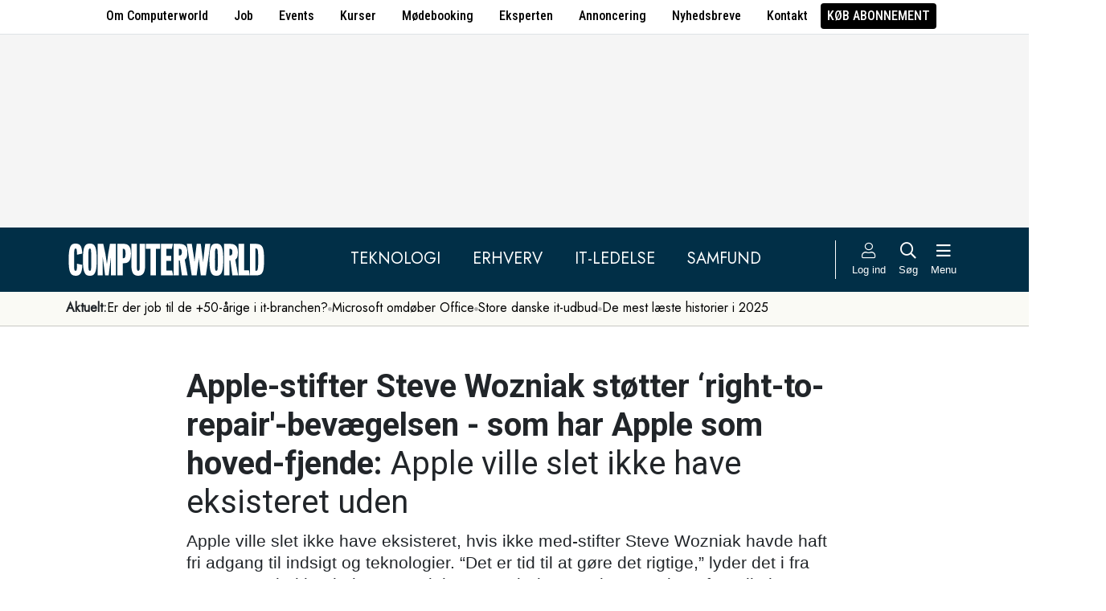

--- FILE ---
content_type: text/html; charset=UTF-8
request_url: https://www.computerworld.dk/art/257211/apple-stifter-steve-wozniak-stoetter-right-to-repair-bevaegelsen-som-har-apple-som-hoved-fjende-apple-ville-slet-ikke-have-eksisteret-uden
body_size: 16737
content:
<!DOCTYPE html>
<html xmlns="http://www.w3.org/1999/xhtml" xml:lang="da" lang="da">
	<head>
		<meta http-equiv="X-UA-Compatible" content="IE=edge /">
		<meta http-equiv="content-type" content="text/html; charset=UTF-8" />
		<meta http-equiv="content-language" content="da" />
		<meta name="viewport" content="width=device-width, initial-scale=1.0">
		<meta name="robots" content="noarchive" />
			<meta name="description" content="Apple ville slet ikke have eksisteret, hvis ikke med-stifter Steve Wozniak havde haft fri adgang til indsigt og teknologier. “Det er tid til at gøre det rigtige,” lyder det i fra ‘Woz,’ som bakker helt op om ‘right-to-repair’-bevægelsen. Se ham fortælle her." />
			<title>Apple-stifter Steve Wozniak støtter ‘right-to-repair&#039;-bevægelsen - som har Apple som hoved-fjende: Apple ville slet ikke have eksisteret uden - Computerworld</title>
					<!-- The initial config of Consent Mode. Skal komme før cookieinformation. -->
		<script type="text/javascript">
			window.dataLayer = window.dataLayer || [];
			function gtag() {
				dataLayer.push(arguments);
			}
			gtag('consent', 'default', {
				ad_storage: 'denied',
				ad_user_data: 'denied',
				ad_personalization: 'denied',
				analytics_storage: 'denied',
				personalization_storage: 'denied',
				functionality_storage: 'denied',
				security_storage: 'denied',
				wait_for_update: 500,
			});
			gtag('set', 'ads_data_redaction', true);
		</script>
		<script>
			window.cookieInformationCustomConfig = {IABTCF2Framework: {enableAllPurposesLegitimateInterestsOnDeclineAll: true}};
		</script>
		<script type="text/javascript" id="CookieConsent" src="https://policy.app.cookieinformation.com/uc.js" data-culture="DA" data-gcm-version="2.0" data-tcf-v2-enabled="true" data-tcf-global-scope="false" data-tcf-version="2.2"></script>
		<link type="text/css" rel="stylesheet" href="/minified/css/v/7568/" />
		<link href="/images/favicon.ico" rel="SHORTCUT ICON" />
		<link rel="alternate" type="application/rss+xml" title="Alle nyheder (RSS 2.0)" href="https://www.computerworld.dk/rss/all" />

		<link rel="preconnect" href="https://fonts.googleapis.com">
		<link rel="preconnect" href="https://fonts.gstatic.com" crossorigin>

				<link href="https://fonts.googleapis.com/css2?family=Jost&family=Raleway:ital,wght@0,100..900;1,100..900&family=Roboto+Condensed:wght@100..900&family=Roboto:ital,wght@0,100..900;1,100..900&display=swap" rel="stylesheet">

		<link rel="preload" href="/common/fontawesome-pro-5.15.1/webfonts/fa-solid-900.woff2" as="font" type="font/woff2" crossorigin>
		<link rel="preload" href="/common/fontawesome-pro-5.15.1/webfonts/fa-regular-400.woff2" as="font" type="font/woff2" crossorigin>
		<link rel="preload" href="https://securepubads.g.doubleclick.net/tag/js/gpt.js" as="script">
		<link rel="dns-prefetch" href="https://securepubads.g.doubleclick.net">
		<link rel="dns-prefetch" href="https://pagead2.googlesyndication.com">
		<link rel="dns-prefetch" href="https://tpc.googlesyndication.com">
		<link rel="dns-prefetch" href="https://www.googletagservices.com">
		<link rel="dns-prefetch" href="https://www.google-analytics.com">
		<link rel="dns-prefetch" href="https://ajax.googleapis.com">
		<link rel="dns-prefetch" href="https://ad.doubleclick.net">
		<link rel="dns-prefetch" href="https://s0.2mdn.net">
		<link rel="canonical" href="https://www.computerworld.dk/art/257211/apple-stifter-steve-wozniak-stoetter-right-to-repair-bevaegelsen-som-har-apple-som-hoved-fjende-apple-ville-slet-ikke-have-eksisteret-uden">


		<script type="text/javascript" src="/common/javascript/jquery/jquery-1.9.1.min.js?v=1"></script>
		<script type="text/javascript" src="/common/javascript/jquery/jquery-ui-1.10.4.custom.min.js?v=d1002"></script>
		<script type="text/javascript" src="/common/javascript/jquery/jquery-migrate-1.1.0.min.js?v=1"></script>
		<script type="text/javascript" src="/minified/javascript/v/7568/"></script>
		<script async src="https://securepubads.g.doubleclick.net/tag/js/gpt.js"></script>

		<script>
			dfpAds.init({network: 11995607, adUnit: 'DK_computerworld.dk/artikler'});
		</script>

		<!-- Global site tag (gtag.js) - Google Analytics -->
		<script async src="https://www.googletagmanager.com/gtag/js?id=UA-41250693-1"></script>
		<script>

			window.dataLayer = window.dataLayer || [];
			function gtag(){dataLayer.push(arguments);}
			gtag('js', new Date());

			gtag('config', 'UA-41250693-1', { 'content_group': 'andet' });

		
		</script>
			<script async defer data-domain="computerworld.dk" src="https://plausible.io/js/script.manual.js"></script>
		<script>
			window.plausible = window.plausible || function() { (window.plausible.q = window.plausible.q || []).push(arguments) }
			cookieConsent.always('statistic', function( isOk ) {
				let props = {}
				props['subsite'] = 'default';
				props['premium-logged-in'] = false;
				props['article-view'] = 'open';
				plausible('pageview', {props:props});
			} );
		</script>
		<meta property="fb:app_id" content="923957504358919" />
	<meta property="og:type" content="article" />
	<meta property="og:site_name" content="Computerworld" />
	<meta property="og:title" content="Apple-stifter Steve Wozniak støtter ‘right-to-repair&#039;-bevægelsen - som har Apple som hoved-fjende: Apple ville slet ikke have eksisteret uden" />
	<meta property="og:description" content="Apple ville slet ikke have eksisteret, hvis ikke med-stifter Steve Wozniak havde haft fri adgang til indsigt og teknologier. “Det er tid til at gøre det rigtige,” lyder det i fra ‘Woz,’ som bakker helt op om ‘right-to-repair’-bevægelsen. Se ham fortælle her." />
	<meta property="og:image" content="https://www.computerworld.dk/fil/194780?width=600&height=315&focus=1" />
	<meta property="og:image:width" content="600" />
	<meta property="og:image:height" content="315" />
	<meta property="og:url" content="https://www.computerworld.dk/art/257211/apple-stifter-steve-wozniak-stoetter-right-to-repair-bevaegelsen-som-har-apple-som-hoved-fjende-apple-ville-slet-ikke-have-eksisteret-uden" />
	<meta property="article:published_time" content="2021-07-09T07:46:00+02:00" />
	<meta property="article:publisher" content="https://www.facebook.com/Computerworlddanmark" />
	<meta property="twitter:card" content="summary_large_image" />
	<meta property="twitter:site" content="@Computerworlddk" />
	<meta property="twitter:title" content="Apple-stifter Steve Wozniak støtter ‘right-to-repair&#039;-bevægelsen - som har Apple som hoved-fjende: Apple ville slet ikke have eksisteret uden" />
	<meta property="twitter:description" content="Apple ville slet ikke have eksisteret, hvis ikke med-stifter Steve Wozniak havde haft fri adgang til indsigt og teknologier. “Det er tid til at gøre det rigtige,” lyder det i fra ‘Woz,’ som bakker helt op om ‘right-to-repair’-bevægelsen. Se ham fortælle her." />
	<meta property="twitter:image" content="https://www.computerworld.dk/fil/194780?width=600&height=315&focus=1" />

		<script type="application/ld+json">
		{"@context":"https://schema.org","@type":"NewsArticle","headline":"Apple-stifter Steve Wozniak st\u00f8tter \u2018right-to-repair&#039;-bev\u00e6gelsen - som har Apple som hoved-fjende: Apple ville slet ikke have eksisteret uden","description":"Apple ville slet ikke have eksisteret, hvis ikke med-stifter Steve Wozniak havde haft fri adgang til indsigt og teknologier. \u201cDet er tid til at g\u00f8re det rigtige,\u201d lyder det i fra \u2018Woz,\u2019 som bakker helt op om \u2018right-to-repair\u2019-bev\u00e6gelsen. Se ham fort\u00e6lle her.","datePublished":"2021-07-09T07:46:00+02:00","dateModified":"2021-07-09T08:29:26+02:00","thumbnailUrl":"https://www.computerworld.dk/fil/194780?width=200&height=112&focus=1","image":{"@type":"ImageObject","url":"https://www.computerworld.dk/fil/194780?width=600&height=337&focus=1","width":600,"height":337},"author":[{"@type":"Person","name":"Dan Jensen","url":"https://www.computerworld.dk/forfatter/7919"}],"publisher":{"@type":"Organization","name":"Computerworld","logo":{"@type":"ImageObject","url":"https://www.computerworld.dk/images/cw-logo-black.jpg"}},"mainEntityOfPage":{"@type":"WebPage","@id":"https://www.computerworld.dk/art/257211/apple-stifter-steve-wozniak-stoetter-right-to-repair-bevaegelsen-som-har-apple-som-hoved-fjende-apple-ville-slet-ikke-have-eksisteret-uden"},"isAccessibleForFree":"True"}
		</script>

		<!-- Hotjar Tracking Code for www.computerworld.dk -->
		<script>
			cookieConsent.on('statistic', function() {
				(function(h,o,t,j,a,r){
					h.hj=h.hj||function(){(h.hj.q=h.hj.q||[]).push(arguments)};
					h._hjSettings={hjid:637104,hjsv:6};
					a=o.getElementsByTagName('head')[0];
					r=o.createElement('script');r.async=1;
					r.src=t+h._hjSettings.hjid+j+h._hjSettings.hjsv;
					a.appendChild(r);
				})(window,document,'https://static.hotjar.com/c/hotjar-','.js?sv=');
			} );
		</script>

										
		<!-- 30977 (1 sec = 1000360000)-->
	<link rel="stylesheet" type="text/css" href="/builds/cwshim-f/css/globals-WRAOT3HF.css" />
	<link rel="stylesheet" type="text/css" href="/builds/cwshim-f/css/utilities-AH5P3BLS.css" />
	<link rel="stylesheet" type="text/css" href="/builds/cwshim-f/css/bootstrap-AGNAY623.css" />
	<link rel="stylesheet" type="text/css" href="/builds/cwshim-f/css/site-K7MMVUEB.css" />
	<script src="/builds/cwshim-f/js/bootstrap-AAFFVZKO.js"></script>
	</head>	<body class="subsite_default layout_full userIsNotLoggedIn   page-article article-is-longform">
		
		<ul class="nav justify-content-center align-items-center border-bottom fw-medium u-font-RobotoCondensed u-bg-white c-brand-nav d-none d-md-flex">
			<li class="nav-item"><a class="nav-link u-text-black hover:text-decoration-underline" href="/side/om-computerworld">Om Computerworld</a></li>
			<li class="nav-item"><a class="nav-link u-text-black hover:text-decoration-underline" href="/job/search">Job</a></li>
			<li class="nav-item"><a class="nav-link u-text-black hover:text-decoration-underline" href="/side/events">Events</a></li>
			<li class="nav-item"><a class="nav-link u-text-black hover:text-decoration-underline" href="/kurser">Kurser</a></li>
			<li class="nav-item"><a class="nav-link u-text-black hover:text-decoration-underline" href="/side/direct">Mødebooking</a></li>
			<li class="nav-item"><a class="nav-link u-text-black hover:text-decoration-underline" href="/eksperten">Eksperten</a></li>
			<li class="nav-item"><a class="nav-link u-text-black hover:text-decoration-underline" href="https://jobindexmedia.dk/medieinformation/" target="_blank">Annoncering</a></li>
			<li class="nav-item"><a class="nav-link u-text-black hover:text-decoration-underline" href="/nyhedsbreve">Nyhedsbreve</a></li>
			<li class="nav-item"><a class="nav-link u-text-black hover:text-decoration-underline" href="/kontakt-redaktionen">Kontakt</a></li>

							<li class="nav-item"><a class="nav-link py-1 px-2 rounded text-uppercase u-bg-black u-text-white hover:text-decoration-underline" href="/premium/produkter">Køb abonnement</a></li>
					</ul>

		<div class="leaderboard" id="computerworldleaderboard">
			<div class="inner"><div class="dfp-ad mh-160 mh-medium-90 mh-large-200" data-slot="lead1" data-sizes="320x80,320x160" data-sizes-medium="320x80,320x160,728x90" data-sizes-large="728x90,930x180,950x200,970x250"></div></div>
		</div>

		<header class="c-site-header">

			<div class="c-top-nav py-3">

				<div class="container">
					<div class="row flex-nowrap align-items-center justify-content-between">
						<div class="col-6 col-md-auto">
							<a href="/"><img class="c-site-logo" src="/assets/images/cw-logo-white.svg" width="180" height="40" alt="Computerworld logo" title="Gå til forsiden af Computerworld.dk" style="max-width: 250px;"></a>
						</div>
						<div class="d-none d-xl-flex col justify-content-center c-nav-links">
							<ul class="nav u-font-Jost">
								<li class="nav-item"><a class="nav-link px-4 fs-5 text-uppercase u-text-white hover:text-decoration-underline" href="/sektion/teknologi">Teknologi</a></li>
								<li class="nav-item"><a class="nav-link px-4 fs-5 text-uppercase u-text-white hover:text-decoration-underline" href="/sektion/erhverv">Erhverv</a></li>
								<li class="nav-item"><a class="nav-link px-4 fs-5 text-uppercase u-text-white hover:text-decoration-underline" href="/sektion/ledelse">It-Ledelse</a></li>
								<li class="nav-item"><a class="nav-link px-4 fs-5 text-uppercase u-text-white hover:text-decoration-underline" href="/sektion/samfund">Samfund</a></li>
							</ul>
						</div>

						<div class="col-auto c-actions position-relative">
							<div class="d-flex align-items-stretch">

																<a href="/bruger"
								   class="login mx-1 mx-md-2 p-2 p-xl-0 text-center u-text-white text-decoration-none hover:text-decoration-underline hover:scale-10"
								   aria-label="Log ind">
									<i class="fal fa-user fs-5"></i>
									<span class="d-none d-xl-block text-nowrap u-fs-13p">Log ind</span>
								</a>
								
								<a href="/soeg"
								   class="mx-1 mx-md-2 p-2 p-xl-0 text-center u-text-white text-decoration-none hover:text-decoration-underline hover:scale-10"
								   aria-label="Søg">
									<i class="far fa-search fs-5"></i>
									<span class="d-none d-xl-block u-fs-13p">Søg</span>
								</a>

								<button class="mx-1 mx-md-2 p-2 p-xl-0 text-center u-text-white hover:text-decoration-underline hover:scale-10"
										data-bs-toggle="offcanvas"
										data-bs-target="#site-nav-menu"
										aria-controls="site-nav-menu"
										aria-label="Åben menu">
									<i class="far fa-bars fs-5"></i>
									<span class="d-none d-xl-block u-fs-13p">Menu</span>
								</button>

							</div>

						</div>
					</div>
				</div>
			</div>

						<div class="c-theme-nav">
				<div class="container position-relative">
					<div class="u-font-Jost c-scroll-list">
						<span class="c-scroll-left"><i class="fas fa-chevron-circle-left"></i></span>
						<span class="d-block d-md-none c-scroll-shadow"></span>
						<ul class="d-flex gap-3 py-2">
							<li class=""><span class="fw-bold">Aktuelt:</span></li>
													<li class="">
								<a class="text-nowrap h-100 u-text-black text-decoration-none hover:text-decoration-underline" href="/tag/erfaren-og-udfordret-2026">Er der job til de +50-årige i it-branchen?</a>
							</li>
														<li class="spacer"><i class="fa fas fa-circle"></i></li>
																				<li class="">
								<a class="text-nowrap h-100 u-text-black text-decoration-none hover:text-decoration-underline" href="https://www.computerworld.dk/art/294132/microsoft-omdoeber-office-her-er-det-nye-navn-du-skal-vaenne-dig-til">Microsoft omdøber Office</a>
							</li>
														<li class="spacer"><i class="fa fas fa-circle"></i></li>
																				<li class="">
								<a class="text-nowrap h-100 u-text-black text-decoration-none hover:text-decoration-underline" href="/tag/udbud">Store danske it-udbud </a>
							</li>
														<li class="spacer"><i class="fa fas fa-circle"></i></li>
																				<li class="">
								<a class="text-nowrap h-100 u-text-black text-decoration-none hover:text-decoration-underline" href="/tag/mest-laeste-2025">De mest læste historier i 2025</a>
							</li>
																			</ul>
						<span class="d-block d-md-none c-scroll-shadow right"></span>
						<span class="c-scroll-right"><i class="fas fa-chevron-circle-right"></i></span>
					</div>
				</div>
			</div>
					</header><div class="subsite default">
	<div class="frame">
		<div class="inner">
			
						<div class="body">
				<div class="layout layout_full">
	
<div class="container">
	<div class="content article longform" data-articleid="257211">
		<div class="article-top">
			<h1><span class="title-trumpet">Apple-stifter Steve Wozniak støtter ‘right-to-repair'-bevægelsen - som har Apple som hoved-fjende:</span> <span class="title-text">Apple ville slet ikke have eksisteret uden</span></h1>
			<p class="teaser">Apple ville slet ikke have eksisteret, hvis ikke med-stifter Steve Wozniak havde haft fri adgang til indsigt og teknologier. “Det er tid til at gøre det rigtige,” lyder det i fra ‘Woz,’ som bakker helt op om ‘right-to-repair’-bevægelsen. Se ham fortælle her.</p>

			<div class="contentMeta">
				<span class="publishdate"> 9. juli 2021 kl. 07.46</span>
				<div class="share">
					<a title="Del artikel via e-mail" href="mailto:?subject=Apple-stifter Steve Wozniak støtter ‘right-to-repair&#039;-bevægelsen - som har Apple som hoved-fjende: Apple ville slet ikke have eksisteret uden&body=%0D%0A%0D%0AApple-stifter Steve Wozniak støtter ‘right-to-repair&#039;-bevægelsen - som har Apple som hoved-fjende: Apple ville slet ikke have eksisteret uden%0D%0Ahttps://www.computerworld.dk/art/257211/apple-stifter-steve-wozniak-stoetter-right-to-repair-bevaegelsen-som-har-apple-som-hoved-fjende-apple-ville-slet-ikke-have-eksisteret-uden" onclick="idg_tracker.trackEvent(TRACKER_ITEMTYPE_ARTICLE, 257211, 'E-Mail deling');"><i class="fa-icon far fa-envelope"></i></a>
					<a title="Printvenlig version" href="javascript:void(0);" onclick="idg_tracker.trackEvent(TRACKER_ITEMTYPE_ARTICLE, 257211, 'Print'); openWithSelfMain('/art/257211/apple-stifter-steve-wozniak-stoetter-right-to-repair-bevaegelsen-som-har-apple-som-hoved-fjende-apple-ville-slet-ikke-have-eksisteret-uden?op=print','Printervenlig',740,500);"><img src="/images/icon/print.png" class="print-icon" alt="Print ikon" width="20" height="20"></a>
				</div>
			</div>
		</div>

			<a href="/fil/194780/800/?height=800" rel="lightbox-inline" class="topImage skyscraper-start">
			<img src="/fil/194780?width=980&scale_up=1" width="980" alt="Artikel top billede">
		</a>
			
	<div class="nucleusAuthorByline authors1">
<div class="author" class="author author1" data-authorid="7919">
	<a href="/forfatter/7919" class="open">
		<img src="/fil/155626?width=52&height=52&focus=1&grey=1" width="52" height="52" class="image" alt="Dan Jensen">
		<span class="firstname">Dan</span>
		<span class="lastname">Jensen</span>
			<span class="title">Redaktionschef</span>
		</a>

	</div>
	<br class="clear" />
</div>
<script>$j(document).ready( _nucleusAuthorByline.init );</script>

	
	<div id="articleTextParagraphs" class="articleText paragraphs">
		
			<div class="d-none d-md-block mb-2">
	<div class="paragraphAdSpacer"></div>
	<div class="paragraphAd" aria-hidden="true">
		<div class="dfp-ad mh-280" data-slot="art" data-sizes="320x320" data-sizes-large="300x250,336x280"></div>
	</div>
			<div class="paragraphAdInternal" aria-hidden="true">
		<div class="candis-spot spot-theme article-paragraph" data-candis-themeid="106" aria-hidden="true"><span class="notice">Annonceindlæg tema</span><h6 class="title"><a class="link" href="/partner/tema/forsvar-og-beredskab" tabindex="-1" rel="sponsored">Forsvar &amp; beredskab</a></h6><figure><img src="/fil/233692?width=150&height=100&focus=1" width="150" height="100" alt="Teaser billede" /></figure><div class="info"><p class="teaser">Cybersikkerhed, realtidsdata og robuste it-systemer er blevet fundamentet for moderne forsvar.</p></div></div>
		</div>
	</div>
						<p class="pt">Det skal være muligt for andre end blot autoriserede reparatører at reparere eksempelvis computere, telefoner og lignende.</p>
<p class="pt">Det mener Apple-stifter Stevve Wozniak, som i en video, som han har oploadet, giver sin fulde støtte til den såkaldte ‘right-to-repair’-bevægelse, som mener, at alle skal have adgang til reservedele, manualer og lignende.</p>
<p class="pt">“Vi ville ikke have haft Apple, hvis ikke jeg var vokset op i en meget åben teknologi-verden. Tiden er inde til at anerkende ‘right-to-repair,” lydet det fra Steve Wozniak.</p>
<p class="pt">Han grundlagde i 1970’erne Apple sammen med afdøde Steve Jobs.</p>
<p class="pt">“Da jeg grundlagde Apple kunne jeg aldrig i livet have råd til en teleprinter til input og output. De kostede lige så meget som to biler,” siger han.</p>
<p class="pt">Men da han dengang vidste, hvordan et fjernsyn virkede og havde adgang til manualer, kunne han bygge sin egen skærm med udgangpunkt i et fjernsyn. Det blev startskuddet til Apple.</p>
<p class="pt">“Jeg var ikke begrænset af noget, der holdt mig fra at bygge den computer. Det udsprang altsammen af, at det var muligt at kunne reparere og modificere tingene,” siger Steve Wozniak.</p>
<p class="pt">Det pudsige er, at netop Apple med sit relativt lukkede økosystem i dag for ‘right-to-repair’-bevægelsen står som en af de fremmeste eksponenter for det, som bevægelsen forsøger at bekæmpe.</p>
<p class="pt">Apple forsøger i dag da også ifølge <a href="https://www.bbc.com/news/technology-57763037" target="_blank">BBC</a> aktivt at bekæmpe lov-arbejde, som sigter mod at give retten til reparationer mere frie rammer.</p>
<p class="pt">“Selskaber modarbejder retten til at reparere, fordi det giver selskaberne magt og kontrol og alting. Men tiden er inde til at begynde at gøre det rigtige,” lyder det fra 70-årige Steve Wozniak.</p>
<div class="articlelink image" aria-hidden="true">
	<div class="articlelink-image">
		<img src="/fil/189842?width=135&height=76&focus=1" width="135" height="76" alt="Artikel teaser billede">
	</div>
	<div class="articlelink-text">
		<span class="link-label">Læs også:</span>
		<a tabindex="-1" class="link" href="/art/257186/usa-og-eu-paa-vej-med-nye-regler-snart-kan-det-blive-lettere-at-fixe-din-smartphone-tablet-og-computer">USA og EU på vej med nye regler: Snart kan det blive lettere at fixe din smartphone, tablet og computer</a>
	</div>
</div>
			<div class="box pBottom wFull embed" aria-hidden="true">
			<div class="inner">
	<h4 class="title">Se Steve Wozniaks holdning til right-to-repair</h4>	<iframe width="1280" height="1081" src="https://www.youtube.com/embed/CN1djPMooVY" title="YouTube video player" frameborder="0" allow="accelerometer; autoplay; clipboard-write; encrypted-media; gyroscope; picture-in-picture" allowfullscreen></iframe>
</div> 
		</div>
					</div>
				
		<div class="dfp-ad d-md-none mh-320 text-center mt-2" data-slot="art" data-sizes="320x320" data-sizes-large=""></div>

		<div class="bottomAd">
			<div class="candis-spot spot-content article-bottom" data-candis-contentid="131966" aria-hidden="true"><span class="notice">Annonceindlæg fra NetNordic</span><figure><img src="/fil/233323?width=150&height=85&focus=1" width="150" height="85" alt="Teaser billede" /></figure><div class="info"><h6 class="title"><a class="link" href="/partner/131966/de-danske-virksomheders-kritiske-infrastruktur-er-under-pres" tabindex="-1" rel="sponsored">De danske virksomheders kritiske infrastruktur er under pres</a></h6><p class="teaser">Geopolitiske spændinger og NIS2-direktivet gør det stigende nødvendigt at have styr på sikkerheden omkring sin IT-infrastruktur.</p></div></div>
		</div>
	</div>
</div>

	<div id="blox-area" class="blox-area mt-5 skyscraper-start" data-contentids="107">
		<div class="container block block-art_latest_right mb-3 mb-md-6">
	<div class="block-inner">
		<section class="grid section-2" style="grid-template-columns: 2fr 1fr;">
			<div class="card card-1">
<article>
	 	<div class="article-image-container">
		<a href="/art/294250/vi-samler-vores-egen-baerbar-med-framework-laptop-16-det-er-enklere-end-du-tror" aria-label="Link til artikel">
			<img src="/fil/238158?width=640&height=360&focus=1" width="640" height="360" sizes="(min-width: 800px) 600px, 100vw" srcset="/fil/238158?width=1200&height=675&focus=1 1200w, /fil/238158?width=800&height=450&focus=1 800w, /fil/238158?width=600&height=337&focus=1 600w, /fil/238158?width=400&height=225&focus=1 400w" class="article-image" alt="Artikel teaser billede" loading="lazy">
		</a>
	</div>
		<div class="article-content-container">
		<p class="article-label-container">
						<a class="article-label" href="/tag/pc-udstyr">PC-udstyr</a>
					</p>
		<p class="article-title-container"><a href="/art/294250/vi-samler-vores-egen-baerbar-med-framework-laptop-16-det-er-enklere-end-du-tror"><span class="title-text">Vi samler vores egen bærbar med Framework Laptop 16 – Det er enklere end du tror</span></a></p>
	</div>
</article>
</div>
			<div class="card card-2 ps-0 ps-md-3">
							<p class="block-header">Seneste nyt</p>
			
				<ul class="c-articles">
								<li>
						<div class="time-label-container">
							<span class="time">
													15:59
													</span>
							<a class="article-label" href="/tag/pc-udstyr">PC-udstyr</a>
						</div>
						<p class="article-title-container"><a href="/art/294250/vi-samler-vores-egen-baerbar-med-framework-laptop-16-det-er-enklere-end-du-tror">Vi samler vores egen bærbar med Framework Laptop 16 – Det er enklere end du tror</a></p>
					</li>
								<li>
						<div class="time-label-container">
							<span class="time">
													15:30
													</span>
							<a class="article-label" href="/tag/offentligit">Offentlig it</a>
						</div>
						<p class="article-title-container"><a href="/art/294249/tidligere-skulle-rejsende-bruge-papirblanketter-nu-er-toldstyrelsen-klar-med-ny-egenudviklet-it-loesning">Tidligere skulle rejsende bruge papirblanketter – nu er Toldstyrelsen klar med ny egenudviklet it-løsning</a></p>
					</li>
								<li>
						<div class="time-label-container">
							<span class="time">
													15:00
													</span>
							<a class="article-label" href="/tag/windows">Windows</a>
						</div>
						<p class="article-title-container"><a href="/art/294245/microsoft-opgraderer-backup-vaerktoej-til-windows-giver-brugerne-en-chance-til">Microsoft opgraderer backup-værktøj til Windows: Giver brugerne en chance til</a></p>
					</li>
								<li>
						<div class="time-label-container">
							<span class="time">
													14:15
													</span>
							<a class="article-label" href="/tag/klumme">Klumme</a>
						</div>
						<p class="article-title-container"><a href="/art/294246/noergaard-trump-faar-fredspriser-nato-faar-kolde-haender-og-mckinsey-faar-sin-egen-ai-prompt">Nørgaard: Trump får fredspriser, NATO får kolde hænder, og McKinsey får sin egen AI-prompt</a></p>
					</li>
								<li>
						<div class="time-label-container">
							<span class="time">
													13:45
													</span>
							<a class="article-label" href="/tag/jobskifte">Jobskifte</a>
						</div>
						<p class="article-title-container"><a href="/art/294248/dr-ansaetter-ny-teknologidirektoer-fra-oersted-skal-loefte-ai-og-digitalt-beredskab-frem-mod-2030">DR ansætter ny teknologidirektør fra Ørsted: Skal løfte AI og digitalt beredskab frem mod 2030</a></p>
					</li>
							</ul>
				<p class="text-center p-0">
					<button class="c-art-latest-fetch-more">Vis flere artikler</button><span class="d-inline-block mx-4">|</span><a class="fw-normal text-decoration-underline u-text-black hover:fw-bold" href="/overblik">Vis seneste uge</a>
				</p>
			</div>
		</section>
	</div>
</div>
		<div class="container block block-art_1_text mb-3 mb-md-6 color-scheme color-scheme-black">
	<div class="block-inner  cs-padding cs-bg cs-text">
		<section class="grid section-1">
			<div class="card card-1">
<article>
		<div class="article-content-container">
		<p class="article-label-container">
						<a class="article-label" href="/tag/erhverv">Erhverv</a>
			<span class="premium-locked-icon"></span>		</p>
		<p class="article-title-container"><a href="/art/294244/topchef-for-groenlandsk-it-succes-vores-skaebne-afhaenger-af-n-meget-magtfuld-person"><span class="title-trumpet">Topchef for grønlandsk it-succes:</span> <span class="title-text">“Vores skæbne afhænger af én meget magtfuld person”</span></a></p>
	</div>
</article>
</div>
		</section>
	</div>
</div>
		<div class="container block block-art_3 mb-3 mb-md-6 ">
	<div class="block-inner cs-padding cs-bg cs-text">
				<section class="grid section-3">
			<div class="card card-1">
<article>
	 	<div class="article-image-container">
		<a href="/art/294247/danmarks-supercomputer-dronning-faerdig-i-dcai-efter-blot-halvandet-aar-kommer-lidt-tidligere-end-forventet" aria-label="Link til artikel">
			<img src="/fil/234380?width=640&height=360&focus=1" width="640" height="360" sizes="(min-width: 800px) 600px, 100vw" srcset="/fil/234380?width=1200&height=675&focus=1 1200w, /fil/234380?width=800&height=450&focus=1 800w, /fil/234380?width=600&height=337&focus=1 600w, /fil/234380?width=400&height=225&focus=1 400w" class="article-image" alt="Artikel teaser billede" loading="lazy">
		</a>
	</div>
		<div class="article-content-container">
		<p class="article-label-container">
						<a class="article-label" href="/tag/erhverv">Erhverv</a>
			<span class="premium-locked-icon"></span>		</p>
		<p class="article-title-container"><a href="/art/294247/danmarks-supercomputer-dronning-faerdig-i-dcai-efter-blot-halvandet-aar-kommer-lidt-tidligere-end-forventet"><span class="title-trumpet">Danmarks ”supercomputer-dronning” færdig i DCAI efter blot halvandet år:</span> <span class="title-text">"Kommer lidt tidligere end forventet"</span></a></p>
	</div>
</article>
</div>
						<div class="card card-2">
<article>
	 	<div class="article-image-container">
		<a href="/art/294240/nnits-formand-jagter-ny-ceo-til-selskabet-der-er-allerede-en-lille-liste-over-personer-vi-gerne-vil-tale-med" aria-label="Link til artikel">
			<img src="/fil/231381?width=640&height=360&focus=1" width="640" height="360" sizes="(min-width: 800px) 600px, 100vw" srcset="/fil/231381?width=1200&height=675&focus=1 1200w, /fil/231381?width=800&height=450&focus=1 800w, /fil/231381?width=600&height=337&focus=1 600w, /fil/231381?width=400&height=225&focus=1 400w" class="article-image" alt="Artikel teaser billede" loading="lazy">
		</a>
	</div>
		<div class="article-content-container">
		<p class="article-label-container">
						<a class="article-label" href="/tag/ledelse">Ledelse</a>
			<span class="premium-locked-icon"></span>		</p>
		<p class="article-title-container"><a href="/art/294240/nnits-formand-jagter-ny-ceo-til-selskabet-der-er-allerede-en-lille-liste-over-personer-vi-gerne-vil-tale-med"><span class="title-trumpet">NNIT’s formand jagter ny CEO til selskabet:</span> <span class="title-text">"Der er allerede en lille liste over personer, vi gerne vil tale med"</span></a></p>
	</div>
</article>
</div>
														<div class="card card-3">
<article>
	 	<div class="article-image-container">
		<a href="/art/294237/kombit-lancerer-spritny-platform-til-kommunerne-samler-data-fra-en-raekke-kilder-t-sted" aria-label="Link til artikel">
			<img src="/fil/238142?width=640&height=360&focus=1" width="640" height="360" sizes="(min-width: 800px) 600px, 100vw" srcset="/fil/238142?width=1200&height=675&focus=1 1200w, /fil/238142?width=800&height=450&focus=1 800w, /fil/238142?width=600&height=337&focus=1 600w, /fil/238142?width=400&height=225&focus=1 400w" class="article-image" alt="Artikel teaser billede" loading="lazy">
		</a>
	</div>
		<div class="article-content-container">
		<p class="article-label-container">
						<a class="article-label" href="/tag/kommuner">Kommuner</a>
			<span class="premium-locked-icon"></span>		</p>
		<p class="article-title-container"><a href="/art/294237/kombit-lancerer-spritny-platform-til-kommunerne-samler-data-fra-en-raekke-kilder-t-sted"><span class="title-trumpet">Kombit lancerer spritny platform til kommunerne:</span> <span class="title-text">Samler data fra en række kilder ét sted</span></a></p>
	</div>
</article>
</div>
									</section>
	</div>
</div>
		<div class="container block block-livebox mb-2 mb-md-6 color-scheme color-scheme-breaking d-none d-md-block offline">
	<div class="block-inner cs-bg cs-text">
		<div class="d-flex">
			<div class="label fw-bold text-uppercase mt-3 text-center">
				<i class="fas fa-bullseye-pointer icon"></i>
				Læses lige nu
			</div>
			<div class="content">
				<ul class="articles-scroll"></ul>
				<ul class="articles">
									</ul>
			</div>
		</div>
	</div>
</div>





		<div class="container block block-art_1_ad_right mb-3 mb-md-6">
	<div class="block-inner">
		<section class="grid section-2" style="grid-template-columns: 2fr 1fr;">
			<div class="card card-1">
<article>
	 	<div class="article-image-container">
		<a href="/art/294249/tidligere-skulle-rejsende-bruge-papirblanketter-nu-er-toldstyrelsen-klar-med-ny-egenudviklet-it-loesning" aria-label="Link til artikel">
			<img src="/fil/218647?width=640&height=360&focus=1" width="640" height="360" sizes="(min-width: 800px) 600px, 100vw" srcset="/fil/218647?width=1200&height=675&focus=1 1200w, /fil/218647?width=800&height=450&focus=1 800w, /fil/218647?width=600&height=337&focus=1 600w, /fil/218647?width=400&height=225&focus=1 400w" class="article-image" alt="Artikel teaser billede" loading="lazy">
		</a>
	</div>
		<div class="article-content-container">
		<p class="article-label-container">
						<a class="article-label" href="/tag/offentligit">Offentlig it</a>
			<span class="premium-locked-icon"></span>		</p>
		<p class="article-title-container"><a href="/art/294249/tidligere-skulle-rejsende-bruge-papirblanketter-nu-er-toldstyrelsen-klar-med-ny-egenudviklet-it-loesning"><span class="title-text">Tidligere skulle rejsende bruge papirblanketter – nu er Toldstyrelsen klar med ny egenudviklet it-løsning</span></a></p>
	</div>
</article>
</div>
			<div class="card card-2 text-center text-md-start position-relative">
				<p class="ad-notice-label">Annonce</p>
				<div class="dfp-ad mh-160 mh-large-280" data-slot="art2" data-sizes="320x160,320x320" data-sizes-large="336x280,300x250"></div>
			</div>
		</section>
	</div>
</div>
		<div class="container-fluid block block-commercial_1 mb-3 mb-md-5 py-3 py-md-6 grey-bg">
	<div class="row">
					<div class="col-12 p-5 px-md-0">
				<div class="container px-0 px-md-3">
					<div class="row align-items-center">

						<div class="col-12 col-md-4 px-0 px-md-3 pe-md-5">
							<img src="https://computerworldevents.dk/images/cwevents_logo_header_v2_black.png" class="img-fluid px-5" loading="lazy" alt="Computerworld Events">
							<p class="mt-5">Vi samler hvert år mere end 6.000 deltagere på mere end 70 events for it-professionelle.</p>

							<div class="row my-3 d-none d-md-flex">
								<div class="col-2">
									<i class="fal fa-lightbulb fa-2x"></i>
								</div>
								<div class="col-10 text-start ps-1">
									<strong>Ekspertindsigt – </strong> <span>Lyt til førende specialister og virksomheder, der deler viden om den nyeste teknologi og de bedste løsninger.</span>
								</div>
							</div>

							<div class="row my-3 d-none d-md-flex">
								<div class="col-2">
									<i class="fal fa-handshake fa-2x"></i>
								</div>
								<div class="col-10 text-start ps-1">
									<strong>Netværk – </strong> <span>Mød beslutningstagere, kolleger og samarbejdspartnere på tværs af brancher.</span>
								</div>
							</div>

							<div class="row my-3 d-none d-md-flex">
								<div class="col-2">
									<i class="fal fa-tools fa-2x"></i>
								</div>
								<div class="col-10 text-start ps-1">
									<strong>Praktisk viden – </strong> <span>Få konkrete cases, værktøjer og inspiration, som du kan tage direkte med hjem i organisationen.</span>
								</div>
							</div>

							<div class="row mt-3 d-none d-md-flex">
								<div class="col-2">
									<i class="fal fa-chart-line fa-2x"></i>
								</div>
								<div class="col-10 text-start ps-1">
									<strong>Aktuelle tendenser – </strong> <span>Bliv opdateret på de vigtigste dagsordener inden for cloud, sikkerhed, data, AI og digital forretning.</span>
								</div>
							</div>
						</div>

						<div class="col-10 offset-1 offset-md-0 col-md-8 text-center ps-md-5 event-list">
							
									<div class="row">
										<div class="card-image col-12 col-md-3 px-0 ps-md-3">
											<a href="https://computerworldevents.dk/1561/strategisk-it-sikkerhedsdag-2026-kbh?utm_source=computerworld&utm_medium=referral&utm_campaign=cw-blox-event-list&ref=cw-boks" target="_blank">
												<img src="/fil/222483?width=400&height=250&focus=1" alt="Strategisk It-sikkerhedsdag 2026 - København" class="img-fluid" loading="lazy">
											</a>
										</div>

										<div class="card-body col-12 col-md-9 px-0 px-md-6 pt-3 pt-md-0 text-start">
											<p class="mb-1 fw-bold" style="color: var(--color-cw-blue); font-size: 0.875rem;">Sikkerhed | København</p>

											<a href="https://computerworldevents.dk/1561/strategisk-it-sikkerhedsdag-2026-kbh?utm_source=computerworld&utm_medium=referral&utm_campaign=cw-blox-event-list&ref=cw-boks" target="_blank" class="text-black text-decoration-none hover:text-decoration-underline fw-normal">
												<p class="fw-bold mb-1 mt-0 fs-5">Strategisk It-sikkerhedsdag 2026 - København</p>
											</a>

											<p>Få overblik over cybersikkerhedens vigtigste teknologier, trusler og strategiske valg. Hør skarpe oplæg om AI-risici, forsvar, compliance og governance. Vælg mellem to spor og styrk både indsigt og netværk. Deltag i København 20. januar.</p>

											

										</div>
									</div>
							
									<div class="row">
										<div class="card-image col-12 col-md-3 px-0 ps-md-3">
											<a href="https://computerworldevents.dk/1676/executive-conversations?utm_source=computerworld&utm_medium=referral&utm_campaign=cw-blox-event-list&ref=cw-boks" target="_blank">
												<img src="/fil/235156?width=400&height=250&focus=1" alt="Executive Conversations: Fra hype til afkast – her er vinderne af AI-ræset" class="img-fluid" loading="lazy">
											</a>
										</div>

										<div class="card-body col-12 col-md-9 px-0 px-md-6 pt-3 pt-md-0 text-start">
											<p class="mb-1 fw-bold" style="color: var(--color-cw-blue); font-size: 0.875rem;">Andre events | København</p>

											<a href="https://computerworldevents.dk/1676/executive-conversations?utm_source=computerworld&utm_medium=referral&utm_campaign=cw-blox-event-list&ref=cw-boks" target="_blank" class="text-black text-decoration-none hover:text-decoration-underline fw-normal">
												<p class="fw-bold mb-1 mt-0 fs-5">Executive Conversations: Fra hype til afkast – her er vinderne af AI-ræset</p>
											</a>

											<p>Få et klart overblik over AI’s reelle effekt i danske virksomheder. Arrangementet giver unge talenter og ambitiøse medarbejdere viden, der løfter karrieren, skærper beslutninger og gør dig klar til at præge den digitale udvikling. Læs mere og...</p>

											

										</div>
									</div>
							
									<div class="row">
										<div class="card-image col-12 col-md-3 px-0 ps-md-3">
											<a href="https://computerworldevents.dk/1560/strategisk-it-sikkerhedsdag-2026-aarhus?utm_source=computerworld&utm_medium=referral&utm_campaign=cw-blox-event-list&ref=cw-boks" target="_blank">
												<img src="/fil/222481?width=400&height=250&focus=1" alt="Strategisk It-sikkerhedsdag 2026 - Aarhus" class="img-fluid" loading="lazy">
											</a>
										</div>

										<div class="card-body col-12 col-md-9 px-0 px-md-6 pt-3 pt-md-0 text-start">
											<p class="mb-1 fw-bold" style="color: var(--color-cw-blue); font-size: 0.875rem;">Sikkerhed | Aarhus C</p>

											<a href="https://computerworldevents.dk/1560/strategisk-it-sikkerhedsdag-2026-aarhus?utm_source=computerworld&utm_medium=referral&utm_campaign=cw-blox-event-list&ref=cw-boks" target="_blank" class="text-black text-decoration-none hover:text-decoration-underline fw-normal">
												<p class="fw-bold mb-1 mt-0 fs-5">Strategisk It-sikkerhedsdag 2026 - Aarhus</p>
											</a>

											<p>Få overblik over cybersikkerhedens vigtigste teknologier, trusler og strategiske valg. Hør skarpe oplæg om AI-risici, forsvar, compliance og governance. Vælg mellem tre spor og styrk både indsigt og netværk. Deltag i Aarhus 22. januar.</p>

																						<p class="mt-2 mb-0 text-center text-md-start"><a href="https://computerworldevents.dk/alle-events?utm_source=computerworld&utm_medium=referral&utm_campaign=cw-blox-event-list&ref=cw-boks" target="_blank" class="text-decoration-underline"> Se alle vores events inden for it</a></p>
											

										</div>
									</div>
													</div>

					</div>
				</div>
			</div>
		
	</div>
</div>



		<div class="container block block-art_1_2 mb-3 mb-md-6 ">
	<div class="block-inner cs-padding cs-bg cs-text">
			<section class="grid section-1-2">
			<div class="card card-1">
<article>
	 	<div class="article-image-container">
		<a href="/art/294245/microsoft-opgraderer-backup-vaerktoej-til-windows-giver-brugerne-en-chance-til" aria-label="Link til artikel">
			<img src="/fil/206521?width=640&height=360&focus=1" width="640" height="360" sizes="(min-width: 800px) 600px, 100vw" srcset="/fil/206521?width=1200&height=675&focus=1 1200w, /fil/206521?width=800&height=450&focus=1 800w, /fil/206521?width=600&height=337&focus=1 600w, /fil/206521?width=400&height=225&focus=1 400w" class="article-image" alt="Artikel teaser billede" loading="lazy">
		</a>
	</div>
		<div class="article-content-container">
		<p class="article-label-container">
						<a class="article-label" href="/tag/windows">Windows</a>
					</p>
		<p class="article-title-container"><a href="/art/294245/microsoft-opgraderer-backup-vaerktoej-til-windows-giver-brugerne-en-chance-til"><span class="title-trumpet">Microsoft opgraderer backup-værktøj til Windows:</span> <span class="title-text">Giver brugerne en chance til</span></a></p>
	</div>
</article>
</div>
							<div class="card card-2">
<article>
	 	<div class="article-image-container">
		<a href="/art/294246/noergaard-trump-faar-fredspriser-nato-faar-kolde-haender-og-mckinsey-faar-sin-egen-ai-prompt" aria-label="Link til artikel">
			<img src="/fil/232363?width=640&height=360&focus=1" width="640" height="360" sizes="(min-width: 800px) 600px, 100vw" srcset="/fil/232363?width=1200&height=675&focus=1 1200w, /fil/232363?width=800&height=450&focus=1 800w, /fil/232363?width=600&height=337&focus=1 600w, /fil/232363?width=400&height=225&focus=1 400w" class="article-image" alt="Artikel teaser billede" loading="lazy">
		</a>
	</div>
		<div class="article-content-container">
		<p class="article-label-container">
						<a class="article-label" href="/tag/klumme">Klumme</a>
					</p>
		<p class="article-title-container"><a href="/art/294246/noergaard-trump-faar-fredspriser-nato-faar-kolde-haender-og-mckinsey-faar-sin-egen-ai-prompt"><span class="title-trumpet">Nørgaard:</span> <span class="title-text">Trump får fredspriser, NATO får kolde hænder, og McKinsey får sin egen AI-prompt</span></a></p>
	</div>
</article>
</div>
								<div class="card card-3 grey-bg">
				<div class="candis-spot spot-content blox-art-12 grey-bg p-2" data-candis-contentid="132027" aria-hidden="true"><div class="row"><div class="image px-3 py-1"><a class="link" href="/partner/132027/tillid-i-en-zero-trust-verden" tabindex="-1" rel="sponsored"><figure><img src="/fil/237043?width=630&height=350&focus=1" width="630" height="350" alt="Teaser billede" /></figure></a></div><div class="info px-3 py-1"><div class="notice">Annonceindlæg fra <span>Trustworks</span></div><a class="link" href="/partner/132027/tillid-i-en-zero-trust-verden" tabindex="-1" rel="sponsored"><p class="title">Tillid i en Zero-Trust verden</p></a></div></div></div>
			</div>
				</section>
	</div>
</div>
		<div class="container-fluid block block-job_1 mb-3 mb-md-5 pt-3 pt-md-6 grey-bg">
	<div class="container px-0 px-md-3">
		<div class="row">
			<section class="grid section-4">
							<div class="card card-1 bg-white p-4 d-flex flex-column">
					<div class="job-logo text-center">
						<a class="js-track-job-impression js-track-job-click" href="https://www.it-jobbank.dk/c?t=h1620590&ctx=c&ref=cw-job-feed-centre&utm_source=computerworld&utm_medium=referral&utm_campaign=job-feed-centre" target="_blank" rel="noopener" data-jobid="1620590" data-jobsource="jobbox">
							<img src="https://www.it-jobbank.dk/img/logo/netcompany_108_270923.gif" alt="Netcompany A/S logo">
						</a>
					</div>
					<div class="job-content">
						<p class="job-company m-0 mt-2 mb-1 u-text-grey-4">Netcompany A/S</p>
						<p class="job-title m-0 mb-1">
							<a class="u-text-black text-break js-track-job-impression js-track-job-click" href="https://www.it-jobbank.dk/c?t=h1620590&ctx=c&ref=cw-job-feed-centre&utm_source=computerworld&utm_medium=referral&utm_campaign=job-feed-centre" target="_blank" rel="noopener" data-jobid="1620590" data-jobsource="jobbox">
								IT Consultant
							</a>
						</p>
						<p class="job-region mt-auto u-text-grey-4">Nordjylland</p>
					</div>
				</div>

							<div class="card card-2 bg-white p-4 d-flex flex-column">
					<div class="job-logo text-center">
						<a class="js-track-job-impression js-track-job-click" href="https://www.it-jobbank.dk/c?t=h1629850&ctx=c&ref=cw-job-feed-centre&utm_source=computerworld&utm_medium=referral&utm_campaign=job-feed-centre" target="_blank" rel="noopener" data-jobid="1629850" data-jobsource="jobbox">
							<img src="https://www.it-jobbank.dk/img/logo/RegionMidtjylland_160216_108.gif" alt="Region Midtjylland logo">
						</a>
					</div>
					<div class="job-content">
						<p class="job-company m-0 mt-2 mb-1 u-text-grey-4">Region Midtjylland</p>
						<p class="job-title m-0 mb-1">
							<a class="u-text-black text-break js-track-job-impression js-track-job-click" href="https://www.it-jobbank.dk/c?t=h1629850&ctx=c&ref=cw-job-feed-centre&utm_source=computerworld&utm_medium=referral&utm_campaign=job-feed-centre" target="_blank" rel="noopener" data-jobid="1629850" data-jobsource="jobbox">
								Koordinator/forvalter til SupplyAID – Få en nøglerolle og gør en forskel i hverdagen
							</a>
						</p>
						<p class="job-region mt-auto u-text-grey-4">Midtjylland</p>
					</div>
				</div>

							<div class="card card-3 bg-white p-4 d-flex flex-column">
					<div class="job-logo text-center">
						<a class="js-track-job-impression js-track-job-click" href="https://www.it-jobbank.dk/c?t=h1615466&ctx=c&ref=cw-job-feed-centre&utm_source=computerworld&utm_medium=referral&utm_campaign=job-feed-centre" target="_blank" rel="noopener" data-jobid="1615466" data-jobsource="jobbox">
							<img src="https://www.it-jobbank.dk/img/logo/schilling_108_26082016.gif" alt="Schilling ApS logo">
						</a>
					</div>
					<div class="job-content">
						<p class="job-company m-0 mt-2 mb-1 u-text-grey-4">Schilling ApS</p>
						<p class="job-title m-0 mb-1">
							<a class="u-text-black text-break js-track-job-impression js-track-job-click" href="https://www.it-jobbank.dk/c?t=h1615466&ctx=c&ref=cw-job-feed-centre&utm_source=computerworld&utm_medium=referral&utm_campaign=job-feed-centre" target="_blank" rel="noopener" data-jobid="1615466" data-jobsource="jobbox">
								Support Specialist
							</a>
						</p>
						<p class="job-region mt-auto u-text-grey-4">Københavnsområdet</p>
					</div>
				</div>

							<div class="card card-4 bg-white p-4 d-flex flex-column">
					<div class="job-logo text-center">
						<a class="js-track-job-impression js-track-job-click" href="https://www.it-jobbank.dk/c?t=h1628572&ctx=c&ref=cw-job-feed-centre&utm_source=computerworld&utm_medium=referral&utm_campaign=job-feed-centre" target="_blank" rel="noopener" data-jobid="1628572" data-jobsource="jobbox">
							<img src="https://www.it-jobbank.dk/img/logo/capgemini_108_12092019.jpg" alt="Capgemini Danmark A/S logo">
						</a>
					</div>
					<div class="job-content">
						<p class="job-company m-0 mt-2 mb-1 u-text-grey-4">Capgemini Danmark A/S</p>
						<p class="job-title m-0 mb-1">
							<a class="u-text-black text-break js-track-job-impression js-track-job-click" href="https://www.it-jobbank.dk/c?t=h1628572&ctx=c&ref=cw-job-feed-centre&utm_source=computerworld&utm_medium=referral&utm_campaign=job-feed-centre" target="_blank" rel="noopener" data-jobid="1628572" data-jobsource="jobbox">
								Open Application (Denmark)
							</a>
						</p>
						<p class="job-region mt-auto u-text-grey-4">Midtjylland</p>
					</div>
				</div>

						</section>
		</div>
		<div class="text-center my-4 pb-3">
			<a href="/job/search">Se flere it-stillinger <i class="ms-1 far fa-angle-double-right"></i></a>
		</div>
	</div>
</div>
		<div class="container block block-art_3 mb-3 mb-md-6 ">
	<div class="block-inner cs-padding cs-bg cs-text">
				<section class="grid section-3">
			<div class="card card-1">
<article>
	 	<div class="article-image-container">
		<a href="/art/294248/dr-ansaetter-ny-teknologidirektoer-fra-oersted-skal-loefte-ai-og-digitalt-beredskab-frem-mod-2030" aria-label="Link til artikel">
			<img src="/fil/213926?width=640&height=360&focus=1" width="640" height="360" sizes="(min-width: 800px) 600px, 100vw" srcset="/fil/213926?width=1200&height=675&focus=1 1200w, /fil/213926?width=800&height=450&focus=1 800w, /fil/213926?width=600&height=337&focus=1 600w, /fil/213926?width=400&height=225&focus=1 400w" class="article-image" alt="Artikel teaser billede" loading="lazy">
		</a>
	</div>
		<div class="article-content-container">
		<p class="article-label-container">
						<a class="article-label" href="/tag/jobskifte">Jobskifte</a>
					</p>
		<p class="article-title-container"><a href="/art/294248/dr-ansaetter-ny-teknologidirektoer-fra-oersted-skal-loefte-ai-og-digitalt-beredskab-frem-mod-2030"><span class="title-trumpet">DR ansætter ny teknologidirektør fra Ørsted:</span> <span class="title-text">Skal løfte AI og digitalt beredskab frem mod 2030</span></a></p>
	</div>
</article>
</div>
						<div class="card card-2">
<article>
	 	<div class="article-image-container">
		<a href="/art/294238/saa-kom-de-foerste-ofre-for-stigende-komponentpriser-to-populaere-grafikkort-truet-paa-livet" aria-label="Link til artikel">
			<img src="/fil/238145?width=640&height=360&focus=1" width="640" height="360" sizes="(min-width: 800px) 600px, 100vw" srcset="/fil/238145?width=1200&height=675&focus=1 1200w, /fil/238145?width=800&height=450&focus=1 800w, /fil/238145?width=600&height=337&focus=1 600w, /fil/238145?width=400&height=225&focus=1 400w" class="article-image" alt="Artikel teaser billede" loading="lazy">
		</a>
	</div>
		<div class="article-content-container">
		<p class="article-label-container">
						<a class="article-label" href="/tag/grafikkort">Grafikkort</a>
					</p>
		<p class="article-title-container"><a href="/art/294238/saa-kom-de-foerste-ofre-for-stigende-komponentpriser-to-populaere-grafikkort-truet-paa-livet"><span class="title-trumpet">Så kom de første ofre for stigende komponentpriser:</span> <span class="title-text">To populære grafikkort truet på livet</span></a></p>
	</div>
</article>
</div>
														<div class="card card-3">
<article>
	 	<div class="article-image-container">
		<a href="/art/294137/bog-mere-er-ikke-altid-bedre-siger-tech-taenkeren-nicholas-carr" aria-label="Link til artikel">
			<img src="/fil/238002?width=640&height=360&focus=1" width="640" height="360" sizes="(min-width: 800px) 600px, 100vw" srcset="/fil/238002?width=1200&height=675&focus=1 1200w, /fil/238002?width=800&height=450&focus=1 800w, /fil/238002?width=600&height=337&focus=1 600w, /fil/238002?width=400&height=225&focus=1 400w" class="article-image" alt="Artikel teaser billede" loading="lazy">
		</a>
	</div>
		<div class="article-content-container">
		<p class="article-label-container">
						<a class="article-label" href="/tag/kultur">Kultur</a>
					</p>
		<p class="article-title-container"><a href="/art/294137/bog-mere-er-ikke-altid-bedre-siger-tech-taenkeren-nicholas-carr"><span class="title-trumpet">Bog:</span> <span class="title-text">Mere er ikke altid bedre siger tech-tænkeren Nicholas Carr</span></a></p>
	</div>
</article>
</div>
									</section>
	</div>
</div>
		<div class="container block block-persons mb-3 mb-md-6">
    <div class="block-inner">

      <p class="block-header">Navnenyt fra it-Danmark</p>

      <section class="grid section-4">
                <div class="card card-1 d-flex flex-column">
          <div class="text-center card-image position-relative">
            <a href="https://www.computerworld.dk/navnenyt/person/11547">
              <img src="/fil/236418?width=275&height=300&focus=1" class="img-fluid" alt="IT Confidence A/S har pr. 1. oktober 2025 ansat Johan Léfelius som it-konsulent. Han skal især beskæftige sig med med support, drift og vedligeholdelse af kunders it-miljøer samt udvikling af sikre og stabile løsninger. Han kommer fra en stilling som kundeservicemedarbejder hos Telia Company Danmark A/S. Han er uddannet (under uddannelse) som datatekniker med speciale i infrastruktur. Han har tidligere beskæftiget sig med kundeservice, salg og teknisk support.">
            </a>
            <span class="c-label bg-black text-white text-uppercase fw-bold position-absolute top-0 start-0 mx-2 my-2 px-2 py-1 text-start">Nyt job</span>

          </div>
          <div class="text-center p-4">
            <p class="m-0 mb-1">
              <a class="u-text-black" href="https://www.computerworld.dk/navnenyt/person/11547">Johan Léfelius</a>
            </p>

            <p class="mt-auto u-text-grey-4 mb-0">IT Confidence A/S</p>
          </div>
        </div>
                <div class="card card-2 d-flex flex-column">
          <div class="text-center card-image position-relative">
            <a href="https://www.computerworld.dk/navnenyt/person/11553">
              <img src="/fil/237421?width=275&height=300&focus=1" class="img-fluid" alt="Tanja Schmidt Larsen, Director, Legal & Compliance hos Sentia A/S, er pr. 1. december 2025 forfremmet til Chief Operations Officer (COO). Hun skal fremover især beskæftige sig med synergi mellem kommercielle og tekniske processer samt sikre en sammenhængende kunderejse og fortsat driftsstabilitet.">
            </a>
            <span class="c-label bg-black text-white text-uppercase fw-bold position-absolute top-0 start-0 mx-2 my-2 px-2 py-1 text-start">Forfremmelse</span>

          </div>
          <div class="text-center p-4">
            <p class="m-0 mb-1">
              <a class="u-text-black" href="https://www.computerworld.dk/navnenyt/person/11553">Tanja Schmidt Larsen</a>
            </p>

            <p class="mt-auto u-text-grey-4 mb-0">Sentia A/S</p>
          </div>
        </div>
                <div class="card card-3 d-flex flex-column">
          <div class="text-center card-image position-relative">
            <a href="https://www.computerworld.dk/navnenyt/person/11549">
              <img src="/fil/236687?width=275&height=300&focus=1" class="img-fluid" alt="Industriens Pension har pr. 3. november 2025 ansat Morten Plannthin Lund, 55 år,  som it-driftschef. Han skal især beskæftige sig med it-drift, it-support og samarbejde med outsourcingleverandører. Han kommer fra en stilling som Head of Nordic Operations Center hos Nexi Group. Han er uddannet HD, Business Management på Copenhagen Business School. Han har tidligere beskæftiget sig med kritisk it-infrastruktur og strategiske it-projekter.">
            </a>
            <span class="c-label bg-black text-white text-uppercase fw-bold position-absolute top-0 start-0 mx-2 my-2 px-2 py-1 text-start">Nyt job</span>

          </div>
          <div class="text-center p-4">
            <p class="m-0 mb-1">
              <a class="u-text-black" href="https://www.computerworld.dk/navnenyt/person/11549">Morten Plannthin Lund</a>
            </p>

            <p class="mt-auto u-text-grey-4 mb-0">Industriens Pension</p>
          </div>
        </div>
                <div class="card card-4 d-flex flex-column">
          <div class="text-center card-image position-relative">
            <a href="https://www.computerworld.dk/navnenyt/person/11544">
              <img src="/fil/236268?width=275&height=300&focus=1" class="img-fluid" alt="Netip A/S har pr. 15. september 2025 ansat Benjamin Terp som Supportkonsulent ved netIP's kontor i Odense. Han er uddannet IT-Supporter hos Kjaer Data.">
            </a>
            <span class="c-label bg-black text-white text-uppercase fw-bold position-absolute top-0 start-0 mx-2 my-2 px-2 py-1 text-start">Nyt job</span>

          </div>
          <div class="text-center p-4">
            <p class="m-0 mb-1">
              <a class="u-text-black" href="https://www.computerworld.dk/navnenyt/person/11544">Benjamin Terp</a>
            </p>

            <p class="mt-auto u-text-grey-4 mb-0">Netip A/S</p>
          </div>
        </div>
              </section>

    </div>
    <div class="text-center my-4 pb-3">
      <a href="/navnenyt">Se mere fra navnenyt <i class="ms-1 far fa-angle-double-right"></i></a>
    </div>

</div>
		<div class="container block block-art_2 mb-3 mb-md-6 ">
	<div class="block-inner cs-padding cs-bg cs-text">
				<section class="grid section-2">
			<div class="card card-1">
<article>
	 	<div class="article-image-container">
		<a href="/art/293893/fyringer-i-det-offentlige-it-specialister-over-55-aar-ryger-ud-foerst" aria-label="Link til artikel">
			<img src="/fil/237684?width=640&height=360&focus=1" width="640" height="360" sizes="(min-width: 800px) 600px, 100vw" srcset="/fil/237684?width=1200&height=675&focus=1 1200w, /fil/237684?width=800&height=450&focus=1 800w, /fil/237684?width=600&height=337&focus=1 600w, /fil/237684?width=400&height=225&focus=1 400w" class="article-image" alt="Artikel teaser billede" loading="lazy">
		</a>
	</div>
		<div class="article-content-container">
		<p class="article-label-container">
						<a class="article-label" href="/tag/erfaren-og-udfordret-2026">Erfaren og udfordret 2026</a>
			<span class="premium-locked-icon"></span>		</p>
		<p class="article-title-container"><a href="/art/293893/fyringer-i-det-offentlige-it-specialister-over-55-aar-ryger-ud-foerst"><span class="title-trumpet">Fyringer i det offentlige:</span> <span class="title-text">It-specialister over 55 år ryger ud først</span></a></p>
	</div>
</article>
</div>
											<div class="card card-2">
<article>
	 	<div class="article-image-container">
		<a href="/art/294243/wikipedia-fylder-25-aar-nu-faar-ai-giganter-saerlig-adgang-til-de-frivilliges-arbejde" aria-label="Link til artikel">
			<img src="/fil/234612?width=640&height=360&focus=1" width="640" height="360" sizes="(min-width: 800px) 600px, 100vw" srcset="/fil/234612?width=1200&height=675&focus=1 1200w, /fil/234612?width=800&height=450&focus=1 800w, /fil/234612?width=600&height=337&focus=1 600w, /fil/234612?width=400&height=225&focus=1 400w" class="article-image" alt="Artikel teaser billede" loading="lazy">
		</a>
	</div>
		<div class="article-content-container">
		<p class="article-label-container">
						<a class="article-label" href="/tag/ai-vaerktoejer">AI-værktøjer</a>
					</p>
		<p class="article-title-container"><a href="/art/294243/wikipedia-fylder-25-aar-nu-faar-ai-giganter-saerlig-adgang-til-de-frivilliges-arbejde"><span class="title-trumpet">Wikipedia fylder 25  år:</span> <span class="title-text">Nu får AI-giganter særlig adgang til de frivilliges arbejde</span></a></p>
	</div>
</article>
</div>
									</section>
	</div>
</div>
		<div class="container block block-art_1_2 mb-3 mb-md-6 ">
	<div class="block-inner cs-padding cs-bg cs-text">
			<section class="grid section-1-2">
			<div class="card card-1">
<article>
	 	<div class="article-image-container">
		<a href="/art/294236/telekaempen-ericsson-fyrer-1-600-ansatte" aria-label="Link til artikel">
			<img src="/fil/233535?width=640&height=360&focus=1" width="640" height="360" sizes="(min-width: 800px) 600px, 100vw" srcset="/fil/233535?width=1200&height=675&focus=1 1200w, /fil/233535?width=800&height=450&focus=1 800w, /fil/233535?width=600&height=337&focus=1 600w, /fil/233535?width=400&height=225&focus=1 400w" class="article-image" alt="Artikel teaser billede" loading="lazy">
		</a>
	</div>
		<div class="article-content-container">
		<p class="article-label-container">
						<a class="article-label" href="/tag/fyringer">Fyringer</a>
					</p>
		<p class="article-title-container"><a href="/art/294236/telekaempen-ericsson-fyrer-1-600-ansatte"><span class="title-text">Telekæmpen Ericsson fyrer 1.600 ansatte</span></a></p>
	</div>
</article>
</div>
							<div class="card card-2">
<article>
	 	<div class="article-image-container">
		<a href="/art/294242/alvorlig-bluetooth-fejl-rammer-hundredvis-af-millioner-hackere-kan-aflytte-dine-samtaler-og-spore-din-position" aria-label="Link til artikel">
			<img src="/fil/200858?width=640&height=360&focus=1" width="640" height="360" sizes="(min-width: 800px) 600px, 100vw" srcset="/fil/200858?width=1200&height=675&focus=1 1200w, /fil/200858?width=800&height=450&focus=1 800w, /fil/200858?width=600&height=337&focus=1 600w, /fil/200858?width=400&height=225&focus=1 400w" class="article-image" alt="Artikel teaser billede" loading="lazy">
		</a>
	</div>
		<div class="article-content-container">
		<p class="article-label-container">
						<a class="article-label" href="/tag/firmware">Firmware</a>
			<span class="premium-locked-icon"></span>		</p>
		<p class="article-title-container"><a href="/art/294242/alvorlig-bluetooth-fejl-rammer-hundredvis-af-millioner-hackere-kan-aflytte-dine-samtaler-og-spore-din-position"><span class="title-trumpet">Alvorlig Bluetooth-fejl rammer hundredvis af millioner:</span> <span class="title-text">Hackere kan aflytte dine samtaler og spore din position</span></a></p>
	</div>
</article>
</div>
								<div class="card card-3 grey-bg">
				<div class="candis-spot spot-content blox-art-12 grey-bg p-2" data-candis-contentid="132008" aria-hidden="true"><div class="row"><div class="image px-3 py-1"><a class="link" href="/partner/132008/faa-en-hurtigere-billigere-og-mere-sikker-ai-rejse" tabindex="-1" rel="sponsored"><figure><img src="/fil/235640?width=630&height=350&focus=1" width="630" height="350" alt="Teaser billede" /></figure></a></div><div class="info px-3 py-1"><div class="notice">Annonceindlæg fra <span>Conscia</span></div><a class="link" href="/partner/132008/faa-en-hurtigere-billigere-og-mere-sikker-ai-rejse" tabindex="-1" rel="sponsored"><p class="title">Få en hurtigere, billigere og mere sikker AI-rejse</p></a></div></div></div>
			</div>
				</section>
	</div>
</div>
		<div class="container block block-newsletter mb-3 mb-md-6" style="--newsletter-theme-color: #012F47">
  <div class="block-inner py-3 py-md-6 grey-bg">
      <section class="grid section-1">
          <div class="card">
            <div class="newsletter-wrapper">
              <div class="icon">
                <i class="signup fas fa-envelope"></i>
                <i class="confirm fas fa-check-circle"></i>
              </div>
              <div class="signup-pane">
                <p class="block-header">Computerworld Newsletter</p>
                <p>Hold dig opdateret med Danmarks bedste it-dækning to gange om dagen.</p>
                <form data-xhrform-action="/nyhedsbreve" method="POST" class="newsletter-form xhrform js-xhrform" action="/nojs">
                  <input type="hidden" name="op" value="subscribebyjson">
                  <input type="hidden" name="name" value="-">
                  <input type="hidden" name="jobtitle" value="-">
                  <input type="hidden" name="jobtitle_id" value="0">

                  <input type="hidden" name="newsletters[]" value="1">

                  <input type="hidden" name="campaign" value="cw-blox-newsletter">
                  <div class="inline-input">
                    <input type="email" name="email" id="newsletter-input-newsletter-email" value="" placeholder=" " required>
                    <label for="newsletter-input-newsletter-email"><i class="fas fa-envelope"></i>Din e-mail</label>
                    <button type="submit" class="submit-button xhrform-submit-button js-xhrform-submit" style="border: solid 1px black">Tilmeld</button>
                  </div>
                  <p class="xhrform-error-field js-xhrform-error-field" data-error-field="email">Du skal udfylde en gyldig email</p>

                  <div class="inline-checkbox">
                    <input type="checkbox" id="newsletter-input-accept-terms-1" name="acceptterms" value="1">
                    <label for="newsletter-input-accept-terms-1">Acceptér betingelser</label>
                    <span class="pipe">|</span>
                    <span class="view-terms">Se betingelser</span>
                  </div>

                  <p class="xhrform-error-field js-xhrform-error-field" data-error-field="acceptterms">Du skal acceptere betingelserne</p>

                </form>
              </div>
              <div class="confirm-pane">
                <p class="block-header">Computerworld Newsletter</p>
                <p><strong>Tak for din tilmelding!</strong></p>
                <p><b>Vigtig:</b> Du vil modtage en mail, som indeholder et link du skal klikke for at bekræfte din tilmelding.</p>
              </div>
            </div>
          </div>
        </section>
  </div>
</div>		<div class="container block block-art_2 mb-3 mb-md-6 ">
	<div class="block-inner cs-padding cs-bg cs-text">
				<section class="grid section-2">
			<div class="card card-1">
<article>
	 	<div class="article-image-container">
		<a href="/art/294241/morgen-briefing-dansk-app-rider-paa-trump-boelge-politiet-dropper-x-iran-slukker-for-droemmen-om-skotlands-uafhaengighed" aria-label="Link til artikel">
			<img src="/fil/194233?width=640&height=360&focus=1" width="640" height="360" sizes="(min-width: 800px) 600px, 100vw" srcset="/fil/194233?width=1200&height=675&focus=1 1200w, /fil/194233?width=800&height=450&focus=1 800w, /fil/194233?width=600&height=337&focus=1 600w, /fil/194233?width=400&height=225&focus=1 400w" class="article-image" alt="Artikel teaser billede" loading="lazy">
		</a>
	</div>
		<div class="article-content-container">
		<p class="article-label-container">
						<a class="article-label" href="/tag/morgen-briefing">Morgen-briefing</a>
					</p>
		<p class="article-title-container"><a href="/art/294241/morgen-briefing-dansk-app-rider-paa-trump-boelge-politiet-dropper-x-iran-slukker-for-droemmen-om-skotlands-uafhaengighed"><span class="title-trumpet">Morgen-briefing:</span> <span class="title-text">Dansk app rider på Trump-bølge / Politiet dropper X / Iran slukker for drømmen om Skotlands uafhængighed</span></a></p>
	</div>
</article>
</div>
											<div class="card card-2">
<article>
	 	<div class="article-image-container">
		<a href="/art/294216/selskab-bag-dansk-supercomputer-goer-status-efter-et-aar-med-1-500-nvidia-gpuer-maalet-er-ikke-at-fylde-computeren-op-for-at-maksimere-indtjening" aria-label="Link til artikel">
			<img src="/fil/223076?width=640&height=360&focus=1" width="640" height="360" sizes="(min-width: 800px) 600px, 100vw" srcset="/fil/223076?width=1200&height=675&focus=1 1200w, /fil/223076?width=800&height=450&focus=1 800w, /fil/223076?width=600&height=337&focus=1 600w, /fil/223076?width=400&height=225&focus=1 400w" class="article-image" alt="Artikel teaser billede" loading="lazy">
		</a>
	</div>
		<div class="article-content-container">
		<p class="article-label-container">
						<a class="article-label" href="/tag/ai-vaerktoejer">AI-værktøjer</a>
			<span class="premium-locked-icon"></span>		</p>
		<p class="article-title-container"><a href="/art/294216/selskab-bag-dansk-supercomputer-goer-status-efter-et-aar-med-1-500-nvidia-gpuer-maalet-er-ikke-at-fylde-computeren-op-for-at-maksimere-indtjening"><span class="title-trumpet">Selskab bag dansk supercomputer gør status efter et år med 1.500 Nvidia-GPU’er:</span> <span class="title-text">“Målet er ikke at fylde computeren op for at maksimere indtjening”</span></a></p>
	</div>
</article>
</div>
									</section>
	</div>
</div>
		<div class="container-fluid block block-art_themebox_1 mb-3 mb-md-6">
	<div class="container mt-5 pb-5 px-0 px-md-3">
				<div class="block-header">
			<a href="/tag/klumme"><p><span>Computerworld </span></p> <p><span>Opinion</span></p></a>
		</div>
				<div class="block-inner" data-content="8">
			<section class="grid section-2-1-1">
				<div class="card card-1">
<article>
	 	<div class="article-image-container">
		<a href="/art/294224/nu-maa-det-stoppe-vi-skal-ikke-laengere-se-lempeligt-paa-statens-cybersikkerhedsniveau" aria-label="Link til artikel">
			<img src="/fil/223541?width=640&height=360&focus=1" width="640" height="360" sizes="(min-width: 800px) 600px, 100vw" srcset="/fil/223541?width=1200&height=675&focus=1 1200w, /fil/223541?width=800&height=450&focus=1 800w, /fil/223541?width=600&height=337&focus=1 600w, /fil/223541?width=400&height=225&focus=1 400w" class="article-image" alt="Artikel teaser billede" loading="lazy">
		</a>
	</div>
		<div class="article-content-container">
		<p class="article-label-container">
						<a class="article-label" href="/tag/klumme">Klumme</a>
					</p>
		<p class="article-title-container"><a href="/art/294224/nu-maa-det-stoppe-vi-skal-ikke-laengere-se-lempeligt-paa-statens-cybersikkerhedsniveau"><span class="title-text">Nu må det stoppe - vi skal ikke længere se lempeligt på statens cybersikkerhedsniveau</span></a></p>
	</div>
</article>
</div>
				<div class="card card-2">
									
<article>
	 	<div class="article-image-container">
		<a href="/art/294188/derfor-bliver-cfoen-en-noeglefigur-i-ai-ledelse" aria-label="Link til artikel">
			<img src="/fil/215043?width=640&height=360&focus=1" width="640" height="360" sizes="(min-width: 800px) 600px, 100vw" srcset="/fil/215043?width=1200&height=675&focus=1 1200w, /fil/215043?width=800&height=450&focus=1 800w, /fil/215043?width=600&height=337&focus=1 600w, /fil/215043?width=400&height=225&focus=1 400w" class="article-image" alt="Artikel teaser billede" loading="lazy">
		</a>
	</div>
		<div class="article-content-container">
		<p class="article-label-container">
						<a class="article-label" href="/tag/klumme">Klumme</a>
					</p>
		<p class="article-title-container"><a href="/art/294188/derfor-bliver-cfoen-en-noeglefigur-i-ai-ledelse"><span class="title-text">Derfor bliver CFO’en en nøglefigur i AI-ledelse</span></a></p>
	</div>
</article>

								</div>
				<div class="card card-3">
									<div class="pb-2">
						
<article>
		<div class="article-content-container">
		<p class="article-label-container">
						<a class="article-label" href="/tag/klumme">Klumme</a>
					</p>
		<p class="article-title-container"><a href="/art/294186/agentbaseret-ai-er-ved-at-vende-saas-forretningen-paa-hovedet"><span class="title-text">Agentbaseret AI er ved at vende SaaS-forretningen på hovedet</span></a></p>
	</div>
</article>

					</div>
													<div class="pb-2">
						
<article>
		<div class="article-content-container">
		<p class="article-label-container">
						<a class="article-label" href="/tag/klumme">Klumme</a>
					</p>
		<p class="article-title-container"><a href="/art/294128/laeringer-fra-en-it-transformation-i-storskala-det-kraever-flere-aendringer-i-kulturen-og-ledelsen-end-i-selve-teknologien"><span class="title-trumpet">Læringer fra en it-transformation i storskala:</span> <span class="title-text">Det kræver flere ændringer i kulturen og ledelsen end i selve teknologien</span></a></p>
	</div>
</article>

					</div>
													<div>
						
<article>
		<div class="article-content-container">
		<p class="article-label-container">
						<a class="article-label" href="/tag/klumme">Klumme</a>
					</p>
		<p class="article-title-container"><a href="/art/294168/noergaard-noergaard-mit-maal-i-dag-er-at-bringe-jer-gode-nyheder-der-faar-smilet-frem"><span class="title-trumpet">Nørgaard:</span> <span class="title-text">Nørgaard: Mit mål i dag er at bringe jer gode nyheder, der får smilet frem</span></a></p>
	</div>
</article>

					</div>
								</div>
			</section>
						<section class="grid section-3 mt-5">
									<div class="card card-1">
<article>
	 	<div class="article-image-container">
		<a href="/art/294127/shehzad-ahmad-husk-at-fejre-dine-succeser-ciso" aria-label="Link til artikel">
			<img src="/fil/236696?width=640&height=360&focus=1" width="640" height="360" sizes="(min-width: 800px) 600px, 100vw" srcset="/fil/236696?width=1200&height=675&focus=1 1200w, /fil/236696?width=800&height=450&focus=1 800w, /fil/236696?width=600&height=337&focus=1 600w, /fil/236696?width=400&height=225&focus=1 400w" class="article-image" alt="Artikel teaser billede" loading="lazy">
		</a>
	</div>
		<div class="article-content-container">
		<p class="article-label-container">
						<a class="article-label" href="/tag/klumme">Klumme</a>
					</p>
		<p class="article-title-container"><a href="/art/294127/shehzad-ahmad-husk-at-fejre-dine-succeser-ciso"><span class="title-trumpet">Shehzad Ahmad:</span> <span class="title-text">Husk at fejre dine succeser, CISO</span></a></p>
	</div>
</article>
</div>
													<div class="card card-2">
<article>
	 	<div class="article-image-container">
		<a href="/art/294044/et-klart-cfo-mandat-er-afgoerende-for-bedre-beslutninger-i-usikre-tider" aria-label="Link til artikel">
			<img src="/fil/237914?width=640&height=360&focus=1" width="640" height="360" sizes="(min-width: 800px) 600px, 100vw" srcset="/fil/237914?width=1200&height=675&focus=1 1200w, /fil/237914?width=800&height=450&focus=1 800w, /fil/237914?width=600&height=337&focus=1 600w, /fil/237914?width=400&height=225&focus=1 400w" class="article-image" alt="Artikel teaser billede" loading="lazy">
		</a>
	</div>
		<div class="article-content-container">
		<p class="article-label-container">
						<a class="article-label" href="/tag/klumme">Klumme</a>
					</p>
		<p class="article-title-container"><a href="/art/294044/et-klart-cfo-mandat-er-afgoerende-for-bedre-beslutninger-i-usikre-tider"><span class="title-text">Et klart CFO-mandat er afgørende for bedre beslutninger i usikre tider</span></a></p>
	</div>
</article>
</div>
													<div class="card card-3">
<article>
	 	<div class="article-image-container">
		<a href="/art/293969/ai-flytter-ind-i-organisationen-men-det-er-kulturen-der-afgoer-om-den-bliver-boende" aria-label="Link til artikel">
			<img src="/fil/196587?width=640&height=360&focus=1" width="640" height="360" sizes="(min-width: 800px) 600px, 100vw" srcset="/fil/196587?width=1200&height=675&focus=1 1200w, /fil/196587?width=800&height=450&focus=1 800w, /fil/196587?width=600&height=337&focus=1 600w, /fil/196587?width=400&height=225&focus=1 400w" class="article-image" alt="Artikel teaser billede" loading="lazy">
		</a>
	</div>
		<div class="article-content-container">
		<p class="article-label-container">
						<a class="article-label" href="/tag/klumme">Klumme</a>
					</p>
		<p class="article-title-container"><a href="/art/293969/ai-flytter-ind-i-organisationen-men-det-er-kulturen-der-afgoer-om-den-bliver-boende"><span class="title-text">AI flytter ind i organisationen – men det er kulturen, der afgør, om den bliver boende</span></a></p>
	</div>
</article>
</div>
							</section>
			
		</div>
	</div>
</div>



		<div class="container block block-art_1_ad_right mb-3 mb-md-6">
	<div class="block-inner">
		<section class="grid section-2" style="grid-template-columns: 2fr 1fr;">
			<div class="card card-1">
<article>
	 	<div class="article-image-container">
		<a href="/art/294234/koeb-din-pc-inden-priserne-stiger-yderlige-her-er-fem-skarpe-tilbud" aria-label="Link til artikel">
			<img src="/fil/231185?width=640&height=360&focus=1" width="640" height="360" sizes="(min-width: 800px) 600px, 100vw" srcset="/fil/231185?width=1200&height=675&focus=1 1200w, /fil/231185?width=800&height=450&focus=1 800w, /fil/231185?width=600&height=337&focus=1 600w, /fil/231185?width=400&height=225&focus=1 400w" class="article-image" alt="Artikel teaser billede" loading="lazy">
		</a>
	</div>
		<div class="article-content-container">
		<p class="article-label-container">
						<a class="article-label" href="/tag/pcer">Pcer</a>
					</p>
		<p class="article-title-container"><a href="/art/294234/koeb-din-pc-inden-priserne-stiger-yderlige-her-er-fem-skarpe-tilbud"><span class="title-trumpet">Køb din pc inden priserne stiger yderlige:</span> <span class="title-text">Her er fem skarpe tilbud</span></a></p>
	</div>
</article>
</div>
			<div class="card card-2 text-center text-md-start position-relative">
				<p class="ad-notice-label">Annonce</p>
				<div class="dfp-ad mh-160 mh-large-280" data-slot="art2" data-sizes="320x160,320x320" data-sizes-large="336x280,300x250"></div>
			</div>
		</section>
	</div>
</div>
		<div class="container block block-art_1_text mb-3 mb-md-6 color-scheme color-scheme-blue">
	<div class="block-inner  cs-padding cs-bg cs-text">
		<section class="grid section-1">
			<div class="card card-1">
<article>
		<div class="article-content-container">
		<p class="article-label-container">
						<a class="article-label" href="/tag/mest-laeste-2025">Mest læste 2025</a>
			<span class="premium-locked-icon"></span>		</p>
		<p class="article-title-container"><a href="/art/292476/stor-kortlaegning-her-er-de-100-mest-magtfulde-it-personer-i-danmark-se-hele-listen-her"><span class="title-trumpet">Stor kortlægning:</span> <span class="title-text">Her er de 100 mest magtfulde it-personer i Danmark - se hele listen her</span></a></p>
	</div>
</article>
</div>
		</section>
	</div>
</div>
		<div class="container block block-art_mostread mb-2 mb-md-6 color-scheme color-scheme-light-blue">
	<div class="block-inner cs-padding cs-bg cs-text">
				<p class="block-header">Mest læste</p>
				<section class="grid section-2" style="grid-gap: 0;">

			
			<div class="card card-1 px-md-5">
													<div class="item mb-2 mb-md-0">
						<span class="position px-3">1</span>
						<a href="/art/294234/koeb-din-pc-inden-priserne-stiger-yderlige-her-er-fem-skarpe-tilbud">Køb din pc inden priserne stiger yderlige: Her er fem skarpe tilbud</a>
					</div>
																	<div class="item mb-2 mb-md-0">
						<span class="position px-3">2</span>
						<a href="/art/294247/danmarks-supercomputer-dronning-faerdig-i-dcai-efter-blot-halvandet-aar-kommer-lidt-tidligere-end-forventet">Danmarks ”supercomputer-dronning” færdig i DCAI efter blot halvandet år: &quot;Kommer lidt tidligere end forventet&quot;</a>
					</div>
																	<div class="item mb-2 mb-md-0">
						<span class="position px-3">3</span>
						<a href="/art/294242/alvorlig-bluetooth-fejl-rammer-hundredvis-af-millioner-hackere-kan-aflytte-dine-samtaler-og-spore-din-position">Alvorlig Bluetooth-fejl rammer hundredvis af millioner: Hackere kan aflytte dine samtaler og spore din position</a>
					</div>
																	<div class="item mb-2 mb-md-0">
						<span class="position px-3">4</span>
						<a href="/art/293893/fyringer-i-det-offentlige-it-specialister-over-55-aar-ryger-ud-foerst">Fyringer i det offentlige: It-specialister over 55 år ryger ud først</a>
					</div>
																																											</div>

			<div class="card card-2 px-md-5">
																																													<div class="item mb-2 mb-md-0">
						<span class="position px-3">5</span>
						<a href="/art/294226/denne-billige-27-skaerm-er-topkandidat-til-at-blive-firmaets-naeste-kontorskaerm">Denne billige 27” skærm er topkandidat til at blive firmaets næste kontorskærm</a>
					</div>
																	<div class="item mb-2 mb-md-0">
						<span class="position px-3">6</span>
						<a href="/art/294239/p-r-fors-stopper-som-topchef-i-nnit">Pär Fors stopper som topchef i NNIT</a>
					</div>
																	<div class="item mb-2 mb-md-0">
						<span class="position px-3">7</span>
						<a href="/art/294176/syddansk-universitet-dropper-azure-og-aws-bygger-egen-softwarefabrik-til-undervisning-i-avanceret-it">Syddansk Universitet dropper Azure og AWS: Bygger egen &#039;softwarefabrik&#039; til undervisning i avanceret it</a>
					</div>
																	<div class="item mb-2 mb-md-0">
						<span class="position px-3">8</span>
						<a href="/art/294229/to-jyske-it-selskaber-smelter-sammen-emagine-koeber-it-selskab-i-holland-seniorordninger-forlaenger-arbejdslivet-for-it-specialister">To jyske it-selskaber smelter sammen / Emagine køber it-selskab i Holland / Seniorordninger forlænger arbejdslivet for it-specialister</a>
					</div>
											</div>
		</section>
		<p class="text-center mt-4 mb-1">
			<a href="/overblik" class="fw-bold hover:fw-bold">Se seneste uge <i class="ms-1 far fa-angle-double-right"></i></a>
		</p>
	</div>
</div>





	</div>

<script>
$j(document).ready( function() {
	_article.init();
	_article.catchup.init();
	try { idg_tracker.trackPageview(TRACKER_ITEMTYPE_ARTICLE, 257211, 'Side 1'); } catch( e ) {}
});
</script>


</div>			</div>
		</div>
	</div>
</div>
<footer class="py-6 text-start u-text-white">
	<div class="container py-3">
		<div class="row d-none d-md-flex u-font-Roboto">
			<div class="col-6 col-md-4">
				<a href="/"><img class="d-block c-site-logo" src="/assets/images/cw-logo-white.svg" alt="Computerworld logo" title="Gå til forsiden af Computerworld.dk"></a>
				<p class="pt-3 m-0">
					Ansvh. chefredaktør: Lars Jacobsen<br />
					Hørkær 18, 2730 Herlev<br />
					Udgiver © Computerworld A/S
				</p>
			</div>
			<div class="col mt-0  mt-md-0">
				<ul class="list-group ps-0 ps-md-3">
					<li><a href="/overblik" class="fw-normal text-decoration-none hover:text-decoration-underline text-white">Ugens artikel-overblik</a></li>
					<li><a href="/podcast" class="fw-normal text-decoration-none hover:text-decoration-underline text-white">Podcast</a></li>
					<li><a href="/nyhedsbreve" class="fw-normal text-decoration-none hover:text-decoration-underline text-white">Nyhedsbreve</a></li>
					<li><a href="/navnenyt" class="fw-normal text-decoration-none hover:text-decoration-underline text-white">Navnenyt</a></li>
					<li><a href="/kontakt-redaktionen" class="fw-normal text-decoration-none hover:text-decoration-underline text-white">Kontakt redaktionen</a></li>
				</ul>
			</div>
			<div class="col mt-3 mt-md-0">
				<ul class="list-group ps-0 ps-md-3">
					<li><a href="/side/om-computerworld" class="fw-normal text-decoration-none hover:text-decoration-underline text-white">Om Computerworld</a></li>
					<li><a href="/side/events" class="fw-normal text-decoration-none hover:text-decoration-underline text-white">Computerworld Events</a></li>
					<li><a href="/partner/alt-indhold" class="fw-normal text-decoration-none hover:text-decoration-underline text-white">Partnerindhold</a></li>
					<li><a href="/whitepaper" class="fw-normal text-decoration-none hover:text-decoration-underline text-white">Whitepapers</a></li>
					<li><a href="/job/search" class="fw-normal text-decoration-none hover:text-decoration-underline text-white">Job</a></li>
				</ul>
			</div>
			<div class="col mt-3 mt-md-0">
				<ul class="list-group ps-0 ps-md-3">
					<li><a href="/art/60042" class="fw-normal text-decoration-none hover:text-decoration-underline text-white">Persondatapolitik</a></li>
					<li><a href="javascript:cookieConsent.showPopup();" class="fw-normal text-decoration-none hover:text-decoration-underline text-white">Cookie-samtykke</a></li>
					<li><a href="https://www.jobindexmedia.dk/" class="fw-normal text-decoration-none hover:text-decoration-underline text-white">Annoncering</a></li>
					<li><a href="/handelsbetingelser-samarbejdspartnere" class="fw-normal text-decoration-none hover:text-decoration-underline text-white">Handelsbetingelser</a></li>
					<li><a href="/premium/produkter" class="fw-normal text-decoration-none hover:text-decoration-underline text-white">Køb abonnement</a></li>
				</ul>
			</div>
		</div>

		<!-- Mobil -->
		<div class="row d-md-none">
			<div class="col-6 mt-md-0">
				<ul class="list-group ps-0 ps-md-3">
					<li><a href="/overblik" class="fw-normal text-decoration-none hover:text-decoration-underline text-white">Ugens artikel-overblik</a></li>
					<li><a href="/podcast" class="fw-normal text-decoration-none hover:text-decoration-underline text-white">Podcast</a></li>
					<li><a href="/nyhedsbreve" class="fw-normal text-decoration-none hover:text-decoration-underline text-white">Nyhedsbreve</a></li>
					<li><a href="/navnenyt" class="fw-normal text-decoration-none hover:text-decoration-underline text-white">Navnenyt</a></li>
					<li><a href="/kontakt-redaktionen" class="fw-normal text-decoration-none hover:text-decoration-underline text-white">Kontakt redaktionen</a></li>
				</ul>
			</div>
			<div class="col-6 mt-md-0">
				<ul class="list-group ps-0 ps-md-3">
					<li><a href="/art/60042" class="fw-normal text-decoration-none hover:text-decoration-underline text-white">Persondatapolitik</a></li>
					<li><a href="javascript:cookieConsent.showPopup();" class="fw-normal text-decoration-none hover:text-decoration-underline text-white">Cookie-samtykke</a></li>
					<li><a href="https://www.jobindexmedia.dk/" class="fw-normal text-decoration-none hover:text-decoration-underline text-white">Annoncering</a></li>
					<li><a href="/handelsbetingelser-samarbejdspartnere" class="fw-normal text-decoration-none hover:text-decoration-underline text-white">Handelsbetingelser</a></li>
					<li><a href="/premium/produkter" class="fw-normal text-decoration-none hover:text-decoration-underline text-white">Køb abonnement</a></li>
				</ul>
			</div>

			<div class="col-12 mt-3 col-md-4">
				<a href="/"><img class="c-site-logo" src="/assets/images/cw-logo-white.svg" alt="Computerworld logo" title="Gå til forsiden af Computerworld.dk"></a>
				<p class="pt-2 m-0">
					Ansvh. chefredaktør: Lars Jacobsen<br />
					Hørkær 18, 2730 Herlev<br />
					Udgiver © Computerworld A/S
				</p>
			</div>
		</div>
	</div>

</footer>
<div class="offcanvas offcanvas-end" tabindex="-1" id="site-nav-menu" aria-labelledby="site-nav-menu-label">
	<div class="offcanvas-header">
		<p class="offcanvas-title border-bottom border-2 border-secondary fs-5 fw-medium mb-0" id="site-nav-menu-label">Menu</p>
		<button type="button" class="btn-close px-2 bg-white border-0 hover:scale-10" data-bs-dismiss="offcanvas" aria-label="Luk menu"> <i class="fal fa-times" style="font-size: 28px;"></i> </button>
	</div>

	<div class="offcanvas-body pt-0">
		<ul class="list-unstyled mb-0 ps-0">

			<li class="py-2">
				<form action="/soeg" method="GET" class="d-flex" role="search">
					<div class="input-group">
						<input type="text" name="q" class="form-control" placeholder="Søg på Computerworld.dk" aria-label="Søg" >
						<button class="px-3 py-2 text-white outline-0 border-0" style="background: var(--color-cw-blue)" type="submit">
							Søg<i class="fas fa-search ms-2"></i>
						</button>
					</div>
				</form>
			</li>

			<li class="py-1 d-md-none"><i class="fal fa-angle-right fa-fw me-1"></i> <a href="/sektion/teknologi" class="fw-normal text-decoration-none hover:text-decoration-underline text-black">Teknologi</a></li>
			<li class="py-1 d-md-none"><i class="fal fa-angle-right fa-fw me-1"></i> <a href="/sektion/erhverv" class="fw-normal text-decoration-none hover:text-decoration-underline text-black">Erhverv</a></li>
			<li class="py-1 d-md-none"><i class="fal fa-angle-right fa-fw me-1"></i> <a href="/sektion/ledelse" class="fw-normal text-decoration-none hover:text-decoration-underline text-black">It-ledelse</a></li>
			<li class="py-1 d-md-none mb-2"><i class="fal fa-angle-right fa-fw me-1"></i> <a href="/sektion/samfund" class="fw-normal text-decoration-none hover:text-decoration-underline text-black">Samfund</a></li>
			<li class="py-1"><i class="fal fa-angle-right fa-fw me-1"></i> <a href="/overblik" class="fw-normal text-decoration-none hover:text-decoration-underline text-black">Ugens artikel-overblik</a></li>
			<li class="py-1"><i class="fal fa-angle-right fa-fw me-1"></i> <a href="/nyhedsbreve" class="fw-normal text-decoration-none hover:text-decoration-underline text-black">Nyhedsbreve</a></li>
			<li class="py-1"><i class="fal fa-angle-right fa-fw me-1"></i> <a href="/podcast" class="fw-normal text-decoration-none hover:text-decoration-underline text-black">Podcast</a></li>
			<li class="py-1"><i class="fal fa-angle-right fa-fw me-1"></i> <a href="/navnenyt" class="fw-normal text-decoration-none hover:text-decoration-underline text-black">Navnenyt</a></li>
			<li class="py-1"><i class="fal fa-angle-right fa-fw me-1"></i> <a href="/kontakt-redaktionen" class="fw-normal text-decoration-none hover:text-decoration-underline text-black">Kontakt redaktionen</a></li>
			<li class="py-1"><i class="fal fa-angle-right fa-fw me-1"></i> <a href="/side/om-computerworld" class="fw-normal text-decoration-none hover:text-decoration-underline text-black">Om Computerworld</a></li>
			<li class="py-1"><i class="fal fa-angle-right fa-fw me-1"></i> <a href="/side/events" class="fw-normal text-decoration-none hover:text-decoration-underline text-black">Computerworld Events</a></li>
			<li class="py-1"><i class="fal fa-angle-right fa-fw me-1"></i> <a href="/job/search" class="fw-normal text-decoration-none hover:text-decoration-underline text-black">Job</a></li>
			<li class="py-1"><i class="fal fa-angle-right fa-fw me-1"></i> <a href="https://jobindexmedia.dk/medieinformation/" target="_blank" class="fw-normal text-decoration-none hover:text-decoration-underline text-black">Annoncering</a></li>
			<li class="py-1"><i class="fal fa-angle-right fa-fw me-1"></i> <a href="/eksperten" class="fw-normal text-decoration-none hover:text-decoration-underline text-black">Eksperten</a></li>

							<li class="py-2 mt-2">
					<a class="ms-6 py-2 px-3 text-decoration-none rounded text-uppercase u-bg-black u-text-white hover:text-decoration-underline" href="/premium/produkter">
						Køb abonnement
					</a>
				</li>
			
		</ul>

	</div>

</div>


		<div class="dfp-ad" data-slot="wallpaper" data-sizes="out-of-page"></div>

		<!-- DFP Ads -->
		<script>
		_cw.skyscraper.init();
			dfpAds.addTargeting("tag", ["iphone","ipad","teknologi","ivaerkstteri","apple","steve-wozniak","computerworld"]);
			dfpAds.addTargeting("adtheme", ["mobiltelefoner-og-tablets","private-virksomheder"]);
			dfpAds.addTargeting("subsite", "default");
			dfpAds.collectSlots();
			cookieConsent.always('marketing', function( isOk ) {
				dfpAds.start();
			} );
		</script>

		<script>
			cookieConsent.init();
			// _cw.livescore.init();
			_cw.init();
		</script>

<script type="text/javascript">
	if( cookieConsent.ok('marketing') ) {
		_rollover.init({bannerid: 'cw-newsletter', cookieName: 'rollover-newsletter'});
	}
</script>



		<script>
			_job.trackJobActivities();
		</script>

		<script>
		var pp_gemius_identifier = 'bJgw4pxwC8j06ynQ1UY5e_Vz7_XpIpuI2dkT9C3VFxj.k7'; /* denne skal ligge i global scope */
		var pp_gemius_dnt = 1; // do-not-track - sættes ved svar fra cookieboks
		cookieConsent.always('statistic', function( isOk ) {
			pp_gemius_dnt	= isOk ? 0 : 1; // bemærk den er omvendt, da vi sætter do-not-track
			function gemius_pending(i) { window[i] = window[i] || function() {var x = window[i+'_pdata'] = window[i+'_pdata'] || []; x[x.length]=arguments;};};gemius_pending('gemius_hit'); gemius_pending('gemius_event'); gemius_pending('pp_gemius_hit'); gemius_pending('pp_gemius_event');(function(d,t) {try {var gt=d.createElement(t),s=d.getElementsByTagName(t)[0],l='http'+((location.protocol=='https:')?'s':''); gt.setAttribute('async','async');gt.setAttribute('defer','defer'); gt.src=l+'://gadk.hit.gemius.pl/xgemius.js'; s.parentNode.insertBefore(gt,s);} catch (e) {}})(document,'script');
		} );
		</script>

		<script>
		var _comscore = _comscore || []; /* denne skal ligge i global scope */
		_comscore.push({c1: "2", c2: "6035308"});
		cookieConsent.on('statistic', function() {
			var s = document.createElement("script"), el = document.getElementsByTagName("script")[0];
			s.async = true;
			s.src = (document.location.protocol == "https:" ? "https://sb" : "http://b") + ".scorecardresearch.com/beacon.js";
			el.parentNode.insertBefore(s, el);
		} );
		</script>
	</body>
</html> 